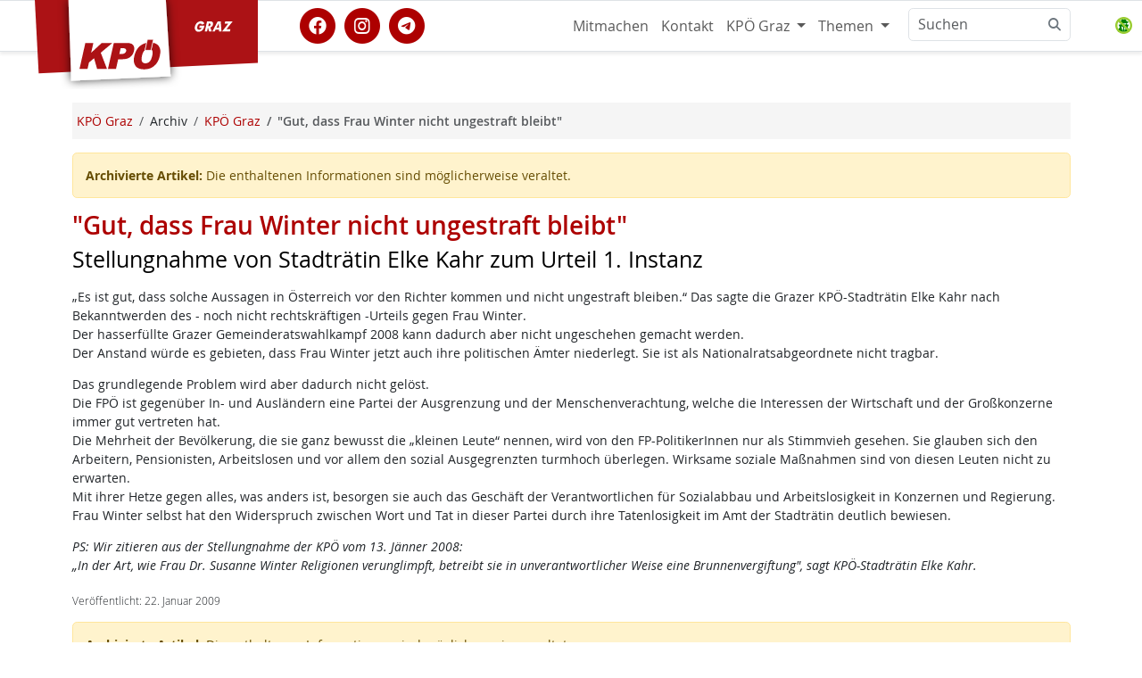

--- FILE ---
content_type: image/svg+xml
request_url: https://www.kpoe-graz.at/hosts/www.kpoe-steiermark.at/phpwcms_template/img/logo/kpoe_flag_graz.svg
body_size: 3384
content:
<?xml version="1.0" encoding="UTF-8"?><svg id="Website_Logo_2024" xmlns="http://www.w3.org/2000/svg" xmlns:xlink="http://www.w3.org/1999/xlink" viewBox="0 0 250 100"><defs><clipPath id="clippath"><rect width="250" height="100" fill="none" stroke-width="0"/></clipPath><filter id="outer-glow-1" filterUnits="userSpaceOnUse"><feOffset dx="0" dy="0"/><feGaussianBlur result="blur" stdDeviation="5.1"/><feFlood flood-color="#0a0a0d" flood-opacity=".75"/><feComposite in2="blur" operator="in"/><feComposite in="SourceGraphic"/></filter></defs><g clip-path="url(#clippath)"><polygon id="zs_flag_red" points="0 0 4.36 82.22 250 70.42 250 0 0 0" fill="#ac1215" stroke-width="0"/><polygon id="sz_flag_white" points="37.72 0 40.86 90.46 152.15 85.6 146.87 0 37.72 0" fill="#fff" filter="url(#outer-glow-1)" stroke-width="0"/><g id="sz_graz"><path d="M184.33,31.15l.54-2.37h5.34c-.01.08-.03.16-.05.26-.02.09-.05.23-.09.41-.44,1.95-1.23,3.46-2.38,4.54-1.15,1.07-2.54,1.61-4.19,1.61-.81,0-1.5-.14-2.06-.41-.57-.28-1.03-.7-1.4-1.26-.35-.54-.57-1.18-.67-1.92-.09-.74-.05-1.51.13-2.32.19-.85.49-1.62.91-2.33.41-.71.94-1.35,1.57-1.91.62-.55,1.29-.97,2-1.25.71-.28,1.44-.42,2.19-.42.98,0,1.79.22,2.44.66.65.44,1.14,1.09,1.46,1.96l-2.65,1.28c-.18-.44-.42-.76-.73-.98-.3-.21-.67-.32-1.11-.32-.81,0-1.52.31-2.13.92-.61.62-1.03,1.46-1.27,2.52-.24,1.08-.2,1.93.13,2.54s.9.93,1.71.93c.69,0,1.31-.19,1.86-.58.55-.38.93-.9,1.15-1.54h-2.7Z" fill="#fff" stroke-width="0"/><path d="M190.52,35.32l2.55-11.32h2.84c1.11,0,1.88.06,2.29.17.41.12.75.31,1,.58.29.31.48.7.56,1.18.08.48.06,1.01-.07,1.59-.2.88-.55,1.59-1.05,2.14-.5.55-1.14.91-1.91,1.09l1.69,4.56h-3.07l-1.29-4.43-1,4.43h-2.55ZM194.41,29.35h.5c.59,0,1.04-.11,1.36-.34.32-.23.54-.58.65-1.07.13-.57.09-.97-.1-1.21-.2-.24-.59-.36-1.19-.36h-.54l-.67,2.98Z" fill="#fff" stroke-width="0"/><path d="M198.98,35.32l5.99-11.32h3.41l.89,11.32h-2.7l-.05-2.03h-3.86l-.98,2.03h-2.7ZM203.75,31.09h2.7l-.17-3.73c0-.11,0-.3,0-.55,0-.25,0-.58,0-.97-.12.28-.24.54-.35.8-.11.25-.23.49-.34.73l-1.84,3.73Z" fill="#fff" stroke-width="0"/><path d="M218.68,35.32h-8.81l7.03-8.87h-4.04l.55-2.45h8.39l-7.02,8.85h4.45l-.56,2.47Z" fill="#fff" stroke-width="0"/></g><g id="KPÖ_Logo"><path id="sz_kpoe" d="M80.9,77.19l-6.98-18.1,13.05-10.93h-11.93l-11.87,10.97,2.47-10.97h-8.97l-6.54,29.03h8.97l1.6-7.08,5.73-4.85,3.43,11.93h11.05ZM102.39,57.32c-.21.94-.73,1.71-1.57,2.31-.84.6-2.12.9-3.85.9h-2.2l1.46-6.47h2.55c1.68,0,2.75.32,3.21.95.46.63.59,1.41.39,2.32M106.98,63.94c2.13-1.65,3.53-3.94,4.19-6.87.64-2.85.33-5.05-.94-6.59-1.27-1.54-3.52-2.32-6.77-2.32h-14.9l-6.54,29.03h9l2.43-10.78h4.91c3.61,0,6.49-.82,8.62-2.47M140.17,62.46c1.05-4.68.63-8.31-1.27-10.91-1.41-1.92-3.56-3.13-6.44-3.63l-1.71,7.59c.27.24.5.52.7.85.76,1.26.83,3.26.22,5.99-.73,3.25-1.74,5.49-3.02,6.75-1.28,1.25-2.84,1.88-4.66,1.88s-3.04-.64-3.78-1.92c-.74-1.28-.79-3.38-.13-6.31.67-2.95,1.66-5.07,2.99-6.35.04-.03.07-.06.11-.09l1.85-8.2c-2.71.58-5.12,1.75-7.21,3.52-3.1,2.64-5.19,6.33-6.26,11.07-.76,3.39-.77,6.22-.01,8.48.76,2.26,2.04,3.91,3.84,4.95,1.8,1.04,4.26,1.56,7.37,1.56s5.75-.6,8.07-1.81c2.32-1.21,4.27-2.9,5.84-5.07,1.57-2.17,2.74-4.96,3.51-8.35" fill="#ac1215" stroke-width="0"/><g id="sz_oe" isolation="isolate"><polygon points="126.22 44.5 123.62 56.04 123.54 56.37 123.87 56.37 129.89 56.37 130.22 56.37 130.3 56.04 132.9 44.5 132.98 44.16 132.64 44.16 126.63 44.16 126.29 44.16 126.22 44.5" fill="#ac1215" stroke-width="0"/><polygon points="126.22 44.5 123.62 56.04 123.54 56.37 123.87 56.37 129.89 56.37 130.22 56.37 130.3 56.04 132.9 44.5 132.98 44.16 132.64 44.16 126.63 44.16 126.29 44.16 126.22 44.5" fill="none" stroke="#fff" stroke-width=".67"/></g></g></g></svg>